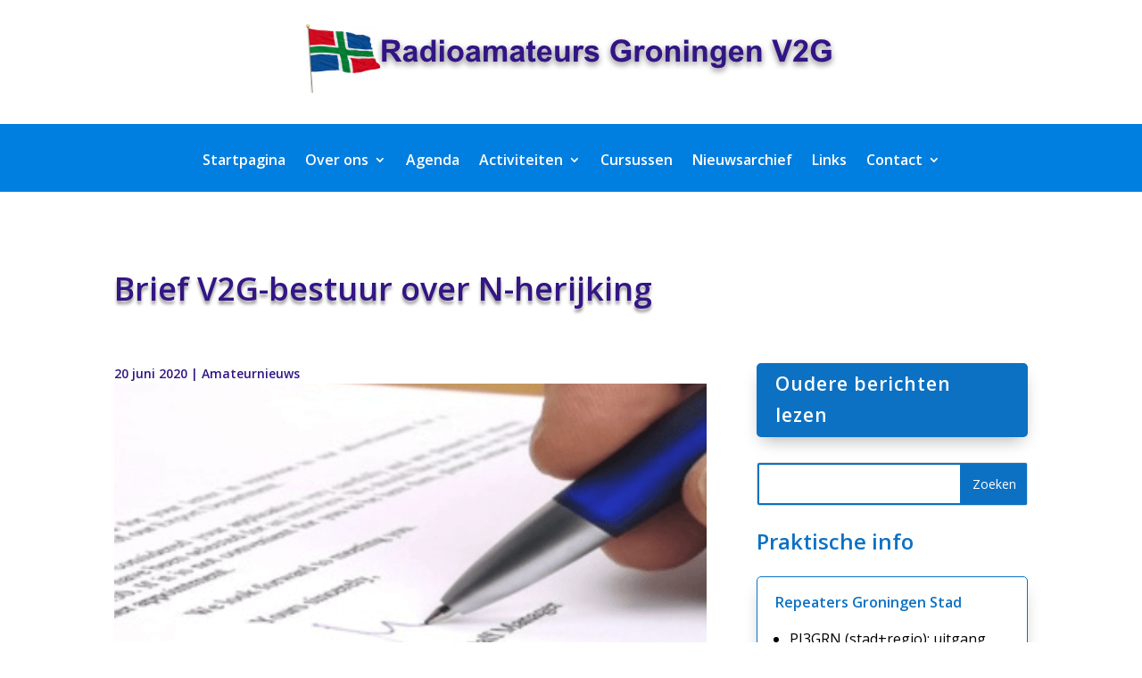

--- FILE ---
content_type: text/css
request_url: https://v2g.club/wp-content/et-cache/1265/et-core-unified-tb-2482-tb-2495-tb-2487-deferred-1265.min.css?ver=1764990174
body_size: 322
content:
.et_pb_section_0_tb_footer.et_pb_section{padding-top:5px;padding-bottom:5px;background-color:#0C71C3!important}.et_pb_text_0_tb_footer.et_pb_text,.et_pb_text_1_tb_footer.et_pb_text,.et_pb_text_2_tb_footer.et_pb_text{color:#FFFFFF!important}.et_pb_text_0_tb_footer,.et_pb_text_0_tb_footer a,.et_pb_text_1_tb_footer,.et_pb_text_2_tb_footer{font-size:16px}.et_pb_text_0_tb_footer.et_pb_text a,.et_pb_text_1_tb_footer.et_pb_text a,.et_pb_text_2_tb_footer.et_pb_text a{color:#1FE0BA!important}